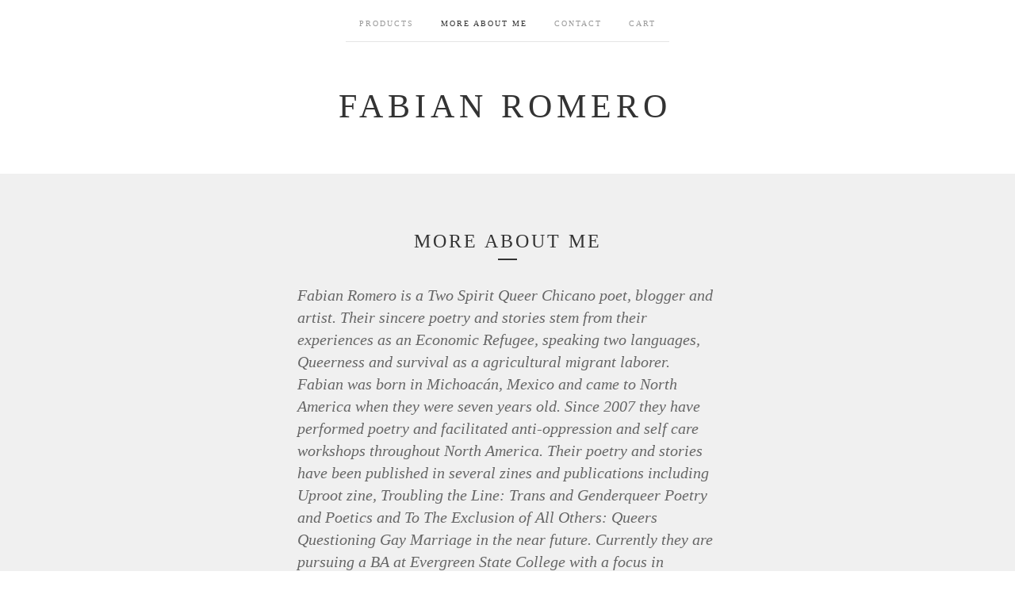

--- FILE ---
content_type: text/html; charset=utf-8
request_url: https://fabianromero.bigcartel.com/more-about-me
body_size: 3632
content:
<!doctype html>
<!--[if lte IE 9 ]><html class="ie" lang="en"><![endif]-->
<!--[if gt IE 9 ]><html lang="en"><![endif]-->
<!--[if !IE ]> --><html lang="en"><![endif]-->
  <head>
    <title>more about me / fabian romero </title>
  
    <meta charset="UTF-8">
    <!--[if IE ]><meta http-equiv="X-UA-Compatible" content="IE=edge,chrome=1"><![endif]-->  
    <meta name="viewport" content="initial-scale=1.0, maximum-scale=1, width=device-width">  
    <meta name="author" content="fabian romero ">
    <meta name="description" content="Fabian Romero is a Two Spirit Queer Chicano poet, blogger and artist. Their sincere poetry and stories stem from their experiences as an Economic R...">
    <meta name="keywords" content="Posters, Chapbooks">
    
      
  
    <link rel="stylesheet" href="/theme_stylesheets/89780713/1623171620/theme.css">  

    <script src="//ajax.googleapis.com/ajax/libs/jquery/1.8.3/jquery.min.js" type="text/javascript"></script>
    <script src="https://assets.bigcartel.com/theme_assets/6/1.1.3/theme.js?v=1" type="text/javascript"></script>
    
    <script type="text/javascript" charset="utf-8">
      $(function() {
        Store.init('more-about-me', {
          shippingEnabled: false,
          discountEnabled: false,
          showSearch: false
        });
      });
    </script>
  
    <!-- IE6-8 support of HTML5 elements -->
    <!--[if lt IE 9]>
    <script src="//html5shim.googlecode.com/svn/trunk/html5.js"></script>
    <![endif]-->
  
    <!-- Served from Big Cartel Storefront -->
<!-- Big Cartel generated meta tags -->
<meta name="generator" content="Big Cartel" />
<meta name="author" content="fabian romero" />
<meta name="description" content="Fabian Romero is a Two Spirit Queer Chicano poet, blogger and artist. Their sincere poetry and stories stem from their experiences as an Economic..." />
<meta name="referrer" content="strict-origin-when-cross-origin" />
<meta name="theme_name" content="Luna" />
<meta name="theme_version" content="1.1.3" />
<meta property="og:type" content="website" />
<meta property="og:site_name" content="fabian romero" />
<meta property="og:title" content="more about me" />
<meta property="og:url" content="https://fabianromero.bigcartel.com/more-about-me" />
<meta property="og:description" content="Fabian Romero is a Two Spirit Queer Chicano poet, blogger and artist. Their sincere poetry and stories stem from their experiences as an Economic..." />
<meta name="twitter:card" content="summary_large_image" />
<meta name="twitter:title" content="more about me" />
<meta name="twitter:description" content="Fabian Romero is a Two Spirit Queer Chicano poet, blogger and artist. Their sincere poetry and stories stem from their experiences as an Economic..." />
<!-- end of generated meta tags -->

<!-- Big Cartel generated link tags -->
<link rel="canonical" href="https://fabianromero.bigcartel.com/more-about-me" />
<link rel="alternate" href="https://fabianromero.bigcartel.com/products.xml" type="application/rss+xml" title="Product Feed" />
<link rel="icon" href="/favicon.svg" type="image/svg+xml" />
<link rel="icon" href="/favicon.ico" type="image/x-icon" />
<link rel="apple-touch-icon" href="/apple-touch-icon.png" />
<!-- end of generated link tags -->

<!-- Big Cartel generated structured data -->
<script type="application/ld+json">
{"@context":"https://schema.org","@type":"BreadcrumbList","itemListElement":[{"@type":"ListItem","position":1,"name":"Home","item":"https://fabianromero.bigcartel.com/"},{"@type":"ListItem","position":2,"name":"more about me","item":"https://fabianromero.bigcartel.com/more-about-me"}]}
</script>

<!-- end of generated structured data -->

<script>
  window.bigcartel = window.bigcartel || {};
  window.bigcartel = {
    ...window.bigcartel,
    ...{"account":{"id":1208619,"host":"fabianromero.bigcartel.com","bc_host":"fabianromero.bigcartel.com","currency":"USD","country":{"code":"US","name":"United States"}},"theme":{"name":"Luna","version":"1.1.3","colors":{"primary_text_color":null,"link_text_color":null,"link_hover_color":null,"background_color":null,"button_background_color":null,"button_text_color":null,"button_hover_background_color":null}},"checkout":{"payments_enabled":true,"paypal_merchant_id":"WULYE4HQQYX8E"},"page":{"type":"custom"}}
  }
</script>
<script async src="https://www.paypal.com/sdk/js?client-id=AbPSFDwkxJ_Pxau-Ek8nKIMWIanP8jhAdSXX5MbFoCq_VkpAHX7DZEbfTARicVRWOVUgeUt44lu7oHF-&merchant-id=WULYE4HQQYX8E&currency=USD&components=messages,buttons" data-partner-attribution-id="BigCartel_SP_PPCP" data-namespace="PayPalSDK"></script>
<style type="text/css">.custom-page-content img, .custom-page .page-content img, .custom-content img, .custom_content img, .page.custom img, .custom-page img, .custom_page img, .custom .page_content img, .content .custom img, .custom #page_body img, .custom section.content img, .custom .main img { height: auto }</style>
<script type="text/javascript">
  var _bcaq = _bcaq || [];
  _bcaq.push(['_setUrl','stats1.bigcartel.com']);_bcaq.push(['_trackVisit','1208619']);
  (function() {
    var bca = document.createElement('script'); bca.type = 'text/javascript'; bca.async = true;
    bca.src = '/stats.min.js';
    var s = document.getElementsByTagName('script')[0]; s.parentNode.insertBefore(bca, s);
  })();
</script>
<script src="/assets/currency-formatter-e6d2ec3fd19a4c813ec8b993b852eccecac4da727de1c7e1ecbf0a335278e93a.js"></script>  
  </head>
  
  <body id="more-about-me_page" class="custom no_transition">
    <div id="site_header" class="strip">
      <div class="canvas">
        <nav id="main_nav">
          <ul>
            <li ><a href="/products">Products</a></li><li class="selected"><a title="View more about me" href="/more-about-me">more about me</a></li><li ><a href="/contact">Contact</a></li><li ><a href="/cart">Cart</a></li>
          </ul>
        </nav>
        
        <header>
          
            <h2 id="store_name"><a href="/">fabian romero </a></h2>  
          
        </header>
      
        <nav id="mobile_nav">
          <ul>
            <li><a href="/products">Products</a></li>
            <li><a href="/cart">Cart</a></li>
            <li><a href="#site_footer" alt="See more options">More</a></li>          
          </ul>      
        </nav>
      </div>
    </div>
    
    <div id="content" class="strip">
      <div class="canvas fade_in">

      
    
      
        <header class="product_header page_header">
          <h1>more about me</h1>
          <span class="dash"></span>            
        </header>
        <section id="page_body">
        <p><span style="font-family:'Times New Roman', Times, serif;font-size:20px;font-style:italic;line-height:28px;color:rgb(102, 102, 102);background-color:rgb(240, 240, 240);">Fabian Romero is a Two Spirit Queer Chicano poet, blogger and artist. Their sincere poetry and stories stem from their experiences as an Economic Refugee, speaking two languages, Queerness and survival as a agricultural migrant laborer. Fabian was born in Michoacán, Mexico and came to North America when they were seven years old. Since 2007 they have performed poetry and facilitated anti-oppressio</span><span class="text_exposed_show" style="font-family:'Times New Roman', Times, serif;font-size:20px;font-style:italic;line-height:28px;color:rgb(102, 102, 102);background-color:rgb(240, 240, 240);">n and self care workshops throughout North America. Their poetry and stories have been published in several zines and publications including Uproot zine, </span><span class="text_exposed_show" style="font-family:'Times New Roman', Times, serif;font-size:20px;font-style:italic;line-height:28px;color:rgb(102, 102, 102);background-color:rgb(240, 240, 240);"><i style="border:0px;font-family:inherit;font-size:inherit;font-variant:inherit;font-weight:inherit;line-height:inherit;vertical-align:baseline;margin:0px;padding:0px;">Troubling the Line: Trans and Genderqueer Poetry and Poetics</i></span><span class="text_exposed_show" style="font-family:'Times New Roman', Times, serif;font-size:20px;font-style:italic;line-height:28px;color:rgb(102, 102, 102);background-color:rgb(240, 240, 240);"> and </span><span class="text_exposed_show" style="font-family:'Times New Roman', Times, serif;font-size:20px;font-style:italic;line-height:28px;color:rgb(102, 102, 102);background-color:rgb(240, 240, 240);"><i style="border:0px;font-family:inherit;font-size:inherit;font-variant:inherit;font-weight:inherit;line-height:inherit;vertical-align:baseline;margin:0px;padding:0px;">To The Exclusion of All Others: Queers Questioning Gay Marriage </i>in the near future</span><span class="text_exposed_show" style="font-family:'Times New Roman', Times, serif;font-size:20px;font-style:italic;line-height:28px;color:rgb(102, 102, 102);background-color:rgb(240, 240, 240);">. Currently they are pursuing a BA at Evergreen State College with a focus in writing, social justice and film and are a part of the Brown Boi Project. </span><br></p><p><span style="font-size:11px;line-height:1.4em;">contact me for gigs at <a href="/cdn-cgi/l/email-protection" class="__cf_email__" data-cfemail="e48285868d8b96908d9e968b8981968ba48389858d88ca878b89">[email&#160;protected]</a></span><br></p>
        </section>
          
      </div>
    </div>
  
    
  
    <div id="site_footer" class="strip">
      <footer class="canvas">
        <h3>More</h3>
        <ul>
          <li><a href="/" alt="Home">Home</a></li>      
          <li ><a href="/products">Products</a></li>
        
          
          <li><a title="View more about me" href="/more-about-me">more about me</a></li>
                
          <li><a href="/contact">Contact</a></li>
          <li ><a href="/cart">Cart</a></li>        
          
          
          <li><a href="http://facebook.com/facebook.com/fabianromero.artist" title="Friend us on Facebook">Facebook</a></li>
          
                   
        </ul>
        <p>Copyright &copy; 2026 fabian romero </p>
      
        
        <a href="http://fabianromero.com" id="website" class="button">Back to site</a>
        
      
        <div id="badge"><a href="https://www.bigcartel.com/?utm_source=bigcartel&utm_medium=storefront&utm_campaign=1208619&utm_term=fabianromero" data-bc-hook="attribution" rel="nofollow">Powered by Big Cartel</a></div>      
      </footer>
    </div>    
  <script data-cfasync="false" src="/cdn-cgi/scripts/5c5dd728/cloudflare-static/email-decode.min.js"></script><script defer src="https://static.cloudflareinsights.com/beacon.min.js/vcd15cbe7772f49c399c6a5babf22c1241717689176015" integrity="sha512-ZpsOmlRQV6y907TI0dKBHq9Md29nnaEIPlkf84rnaERnq6zvWvPUqr2ft8M1aS28oN72PdrCzSjY4U6VaAw1EQ==" data-cf-beacon='{"rayId":"9c67973fbc143334","version":"2025.9.1","serverTiming":{"name":{"cfExtPri":true,"cfEdge":true,"cfOrigin":true,"cfL4":true,"cfSpeedBrain":true,"cfCacheStatus":true}},"token":"44d6648085c9451aa740849b0372227e","b":1}' crossorigin="anonymous"></script>
</body>
</html>
